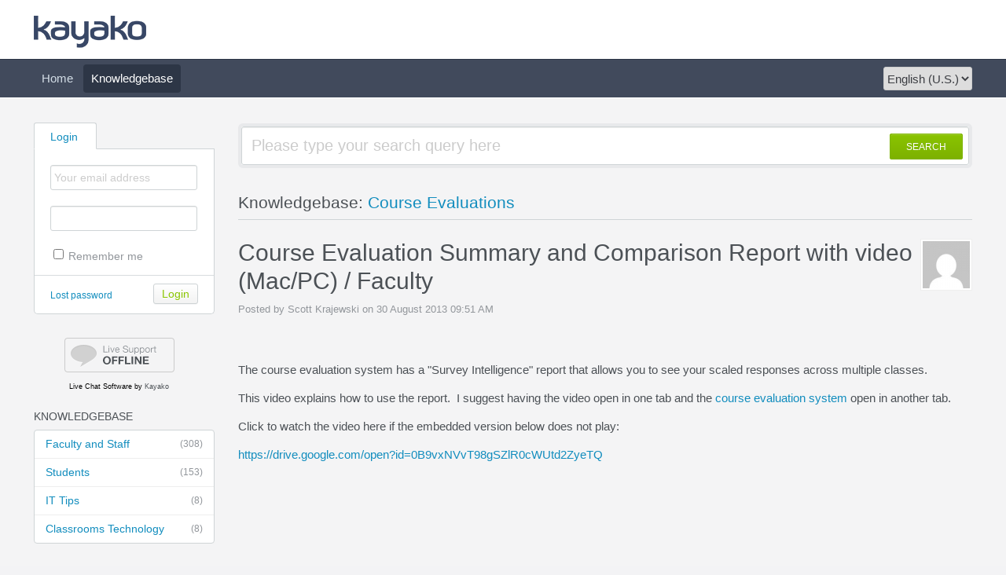

--- FILE ---
content_type: text/html
request_url: https://support.augsburg.edu/support/index.php?/adminlfc/Knowledgebase/Article/View/539/22/course-evaluation-summary-and-comparison-report-with-video-macpc--faculty
body_size: 4533
content:
<!DOCTYPE HTML PUBLIC "-//W3C//DTD HTML 4.01//EN" "http://www.w3.org/TR/html4/strict.dtd">
<html>

  <head>

    <meta http-equiv="Content-Type" content="text/html; charset=UTF-8" />
    <meta http-equiv="X-UA-Compatible" content="IE=edge" />
    <title>Course Evaluation Summary and Comparison Report with video (Mac/PC) / Faculty - Powered by Kayako fusion Help Desk Software</title>
    <meta name="KEYWORDS" content="Home" />
    <!-- <meta name="description" content="DISPLAY SOME KB STUFF OR NEWS HERE" /> -->
    <meta name="robots" content="index,follow" />
    <meta http-equiv="X-Frame-Options" content="SAMEORIGIN" />

    <link rel="icon" href="https://support.augsburg.edu/support/favicon.ico" type="image/x-icon"/>
	    <link rel="alternate" type="application/rss+xml" title="RSS" href="https://support.augsburg.edu/support/rss/index.php?/adminlfc/News/Feed" />
	
	<script language="Javascript" type="text/javascript">
	var _themePath = "https://support.augsburg.edu/support/__swift/themes/client/";
	var _swiftPath = "https://support.augsburg.edu/support/";
	var _baseName = "https://support.augsburg.edu/support/index.php?";
	var datePickerDefaults = {showOn: "both", buttonImage: "https://support.augsburg.edu/support/__swift/themes/client/images/icon_calendar.gif", changeMonth: true, changeYear: true, buttonImageOnly: true, dateFormat: 'mm/dd/yy'};
	</script>

	<link rel="stylesheet" type="text/css" media="all" href="https://support.augsburg.edu/support/index.php?/adminlfc/Core/Default/Compressor/css" />
	<script type="text/javascript" src="https://support.augsburg.edu/support/index.php?/adminlfc/Core/Default/Compressor/js"></script>
	<script language="Javascript" type="text/javascript">
	SWIFT.Setup('/knowledgebase/article/View/539/22/course-evaluation-summary-and-comparison-report-with-video-macpc--faculty', {"basename":"https:\/\/support.augsburg.edu\/support\/index.php?","interfacepath":"https:\/\/support.augsburg.edu\/support\/","swiftpath":"https:\/\/support.augsburg.edu\/support\/","ip":false,"themepath":"https:\/\/support.augsburg.edu\/support\/__swift\/themes\/client\/","themepathinterface":"https:\/\/support.augsburg.edu\/support\/__swift\/themes\/client\/","themepathglobal":"https:\/\/support.augsburg.edu\/support\/__swift\/themes\/__global\/","version":"4.71.2","product":"fusion"});
	</script>
  </head>


<body class="bodymain">
	<div id="main">
		<div id="topbanner">
			<div class="innerwrapper">
      			<a href="https://support.augsburg.edu/support/index.php?/adminlfc"><img border="0" src="https://support.augsburg.edu/support/__swift/themes/client/images/kayako-logo-blue.png" alt="Kayako logo" id="logo" /></a>
			</div>
      	</div>

      	<div id="toptoolbar">
      		<div class="innerwrapper">
		        	<span id="toptoolbarrightarea">
					<select class="swiftselect" name="languageid" id="languageid" onchange="javascript: LanguageSwitch(false);">
																		<option value="1" selected>English (U.S.)</option>
						
												
												
												
												
												
												
												
												
						
					</select>
		        	</span>

	        		<ul id="toptoolbarlinklist">
	        				        				        			<li><a class="toptoolbarlink" href="https://support.augsburg.edu/support/index.php?/adminlfc/Core/Default/Index">Home</a></li>
	        			
	        				        				        			<li class="current"><a class="toptoolbarlink" href="https://support.augsburg.edu/support/index.php?/adminlfc/Knowledgebase/List">Knowledgebase</a></li>
	        			
	        			
	        		</ul>
	        	</div>
      	</div>

      	<div id="maincore">
			<div class="innerwrapper">

        			<div id="maincoreleft">


 					<div id="leftloginsubscribebox">
              				
              				<form method="post" action="https://support.augsburg.edu/support/index.php?/adminlfc/Base/User/Login" name="LoginForm">
              					<div class="tabrow" id="leftloginsubscribeboxtabs"><a id="leftloginsubscribeboxlogintab" href="javascript:void(0);" onclick="ActivateLoginTab();" class="atab"><span class="tableftgap">&nbsp;</span><span class="tabbulk"><span class="tabtext">Login</span></span></a></div>
              					<div id="leftloginbox" class="switchingpanel active">
					               <input type="hidden" name="_redirectAction" value="/Knowledgebase/Article/View/539/22/course-evaluation-summary-and-comparison-report-with-video-macpc--faculty" />
					               <input type="hidden" name="_csrfhash" value="viwup7afy5acr7cbd1z0l7e5v4qrh7g0" />
					               <div class="inputframe zebraeven"><input class="loginstyledlabel" value="Your email address" onfocus="javascript: ResetLabel(this, 'Your email address', 'loginstyled');" name="scemail" type="text"></div>
					               <div class="inputframe zebraodd"><input class="loginstyled" value="" name="scpassword" type="password"></div>
					               <div class="inputframe zebraeven"><input id="leftloginboxrememberme" name="rememberme" value="1" type="checkbox"><label for="leftloginboxrememberme"><span id="leftloginboxremembermetext">Remember me</span></label></div>
					               <hr class="vdivider">
					               <div id="logintext"><a href="https://support.augsburg.edu/support/index.php?/adminlfc/Base/UserLostPassword/Index">Lost password</a></div>
					               <div id="loginsubscribebuttons"><input class="rebutton" value="Login" type="submit" /></div>
              					</div>
              				</form>

              				
              				
            			</div>

		  		  		  			<div id="leftlivechatbox">
          				<!-- BEGIN TAG CODE --><div><div id="proactivechatcontainernc2v4biell"></div><table border="0" cellspacing="2" cellpadding="2"><tr><td align="center" id="swifttagcontainernc2v4biell"><div style="display: inline;" id="swifttagdatacontainer"></div></td> </tr><tr><td align="center"><!-- DO NOT REMOVE --><div style="MARGIN-TOP: 2px; WIDTH: 100%; TEXT-ALIGN: center;"><span style="FONT-SIZE: 9px; FONT-FAMILY: 'segoe ui','helvetica neue', arial, helvetica, sans-serif;"><a href="http://www.kayako.com/products/live-chat-software/" style="TEXT-DECORATION: none; COLOR: #000000" target="_blank">Live Chat Software</a><span style="COLOR: #000000"> by </span>Kayako</span></div><!-- DO NOT REMOVE --></td></tr></table></div> <script type="text/javascript">var swiftscriptelemnc2v4biell=document.createElement("script");swiftscriptelemnc2v4biell.type="text/javascript";var swiftrandom = Math.floor(Math.random()*1001); var swiftuniqueid = "nc2v4biell"; var swifttagurlnc2v4biell="https://support.augsburg.edu/support/visitor/index.php?/adminlfc/LiveChat/HTML/HTMLButtonBase";setTimeout("swiftscriptelemnc2v4biell.src=swifttagurlnc2v4biell;document.getElementById('swifttagcontainernc2v4biell').appendChild(swiftscriptelemnc2v4biell);",1);</script><!-- END TAG CODE -->
		  			</div>
		  		  

				  					<div class="leftnavboxbox">
						<div class="leftnavboxtitle"><span class="leftnavboxtitleleftgap">&nbsp;</span><span class="leftnavboxtitlebulk"><span class="leftnavboxtitletext">Knowledgebase</span></span></div>
						<div class="leftnavboxcontent">
													<a class="zebraeven" href="https://support.augsburg.edu/support/index.php?/adminlfc/Knowledgebase/List/Index/1/faculty-and-staff"><span class="graytext">(308)</span>Faculty and Staff</a>
													<a class="zebraeven" href="https://support.augsburg.edu/support/index.php?/adminlfc/Knowledgebase/List/Index/3/students"><span class="graytext">(153)</span>Students</a>
													<a class="zebraeven" href="https://support.augsburg.edu/support/index.php?/adminlfc/Knowledgebase/List/Index/2/it-tips"><span class="graytext">(8)</span>IT Tips</a>
													<a class="zebraeven" href="https://support.augsburg.edu/support/index.php?/adminlfc/Knowledgebase/List/Index/60/classrooms-technology"><span class="graytext">(8)</span>Classrooms Technology</a>
						
						</div>
					</div>
				  

				  

        </div>



        <div id="maincorecontent">

			<!--
			<div id="breadcrumbbar">
				<span class="breadcrumb lastcrumb">Home</span>
			</div>
			-->

            <form method="post" id="searchform" action="https://support.augsburg.edu/support/index.php?/adminlfc/Base/Search/Index" name="SearchForm">
			<div class="searchboxcontainer">
				<div class="searchbox">
					<span class="searchbuttoncontainer">
						<a class="searchbutton" href="javascript: void(0);" onclick="$('#searchform').submit();"><span></span>SEARCH</a>
					</span>
					<span class="searchinputcontainer"><input type="text" name="searchquery" class="searchquery" onclick="javascript: if ($(this).val() == 'Please type your question here' || $(this).val() == 'Please type your search query here') { $(this).val('').addClass('searchqueryactive'); }" value="Please type your search query here" /></span>
				</div>
			</div>
			</form>

			<!-- BEGIN DIALOG PROCESSING -->
			
			<div class="boxcontainer">
			<div class="boxcontainerlabel">Knowledgebase: <a href="https://support.augsburg.edu/support/index.php?/adminlfc/Knowledgebase/List/Index/22">Course Evaluations</a></div>

			<div class="boxcontainercontent">
				<table width="100%" cellpadding="0" cellspacing="0" border="0" class = "containercontenttable">
					<tr>
						<td valign="top" colspan="2">
							<div class="kbavatar"><img src="https://support.augsburg.edu/support/index.php?/adminlfc/Base/StaffProfile/DisplayAvatar/71/76e5812c710fef5f5e9a67dbf85f8431/60" align="absmiddle" border="0" /></div>
							<div class="kbtitle"><span class="kbtitlemain">Course Evaluation Summary and Comparison Report with video (Mac/PC) / Faculty</span></div>
							<div class="kbinfo">Posted by Scott Krajewski on 30 August 2013 09:51 AM</div>
						</td>
					</tr>
					<tr><td colspan="2" class="kbcontents">
						<p>&nbsp;</p>
<p>The course evaluation system has a "Survey Intelligence" report that allows you to see your scaled responses across multiple classes.</p>
<p>This video explains how to use the report. &nbsp;I suggest having the video open in one tab and the <a href="http://eval.augsburg.edu" target="_blank">course evaluation system</a> open in another tab.</p>
<p>Click to watch the video here if the embedded version below does not play:&nbsp;</p>
<p><a title="Survey Intelligence tutorial video" href="https://drive.google.com/open?id=0B9vxNVvT98gSZlR0cWUtd2ZyeTQ">https://drive.google.com/open?id=0B9vxNVvT98gSZlR0cWUtd2ZyeTQ</a></p>
<p><iframe src="https://drive.google.com/file/d/0B9vxNVvT98gSZlR0cWUtd2ZyeTQ/preview" width="640" height="480"></iframe></p>
<p>&nbsp;</p>
<p>Here is a text summary of the video steps. &nbsp;This report allows you to see your scaled results over time and if you're a department chair you can see results from your faculty.</p>
<ol>
<li>You can choose from each of the four sections of scaled questions on the course evaluation form.</li>
<li>Click the 'edit' icon to see the setup screens.</li>
<li>On the report setup screens you can alter various options. &nbsp;Most are set to a good starting value. &nbsp;Don't worry, you can't break the report if you choose an option and see unexpected results. &nbsp;The report always resets back to the starting options.</li>
<li>There is a seven step wizard that will walk you through the report setup. Typically only step 1,2 are needed to set your criteria for the report.</li>
<li>Step 1: You can change the date range to look a specific time period. &nbsp;You click "next" at the top right to move to the next step.</li>
<li>Step 2: Pick which surveys in the time period. &nbsp;Picking "check all" is a good choice otherwise you can pick certain surveys.</li>
<li>Step 3: Pick which questions to include. &nbsp;This is pre-selected to the question section you picked from the beginning. &nbsp;You will see some questions repeated on this long list. &nbsp;Some classes have multiple instructors and questions on those surveys are seen as different so they show up on this list separately under "people focused."</li>
<li>Step 4: You can pick what columns to have in the report. &nbsp;Default columns are set for you already.</li>
<li>Step 5: You can pick the title for the report and other report visual options. &nbsp;Defaults are set for you already.</li>
<li>Step 6. You can view or export the report. &nbsp;Viewing can take a few minutes depending on how large your data set is.</li>
<li>Step 7: You can see the final report. &nbsp;You can filter on the screen by typing in the boxes in the first few columns. &nbsp;Suppose you want to just see all of your SOC121 courses - you can type in SOC121 in the course number column to see just those courses.</li>
</ol>
<p>Link:&nbsp;<a href="http://go.augsburg.edu/sireport" target="_blank">http://go.augsburg.edu/sireport</a></p>
<p>Keywords: evaluations report logitudinal courseval</p>
					</td></tr>
					<tr>
					<td colspan="2">

					


					
					<hr class="kbhr" /></td>
					</tr>
				</table>

								<div class="commentslabel">Comments (0)</div>
			<div id="commentscontainer">
			
						<script type="text/javascript" src="https://www.google.com/recaptcha/api/js/recaptcha_ajax.js"></script>
			

			<div id="commentparent">
				
			</div>
			</div>
				
			</div>
			</div><script type="text/javascript"> $(function(){ $('.dialogerror, .dialoginfo, .dialogalert').fadeIn('slow');$("form").bind("submit", function(e){$(this).find("input:submit").attr("disabled", "disabled");});});</script></div>
		<script type="text/javascript" >try {if (top.location.hostname != self.location.hostname) { throw 1; }} catch (e) { top.location.href = self.location.href; }</script>
      <div id="bottomfooter" class="bottomfooterpadding"><a href="http://www.kayako.com" target="_blank" class="bottomfooterlink">Help Desk Software</a> by Kayako fusion</div>
    </div>

  </div>



  </body>

</html>

--- FILE ---
content_type: text/javascript
request_url: https://support.augsburg.edu/support/visitor/index.php?/adminlfc/LiveChat/HTML/HTMLButtonBase
body_size: 23386
content:
//===============================
// Kayako LiveResponse
// Copyright (c) 2001-2026

// http://www.kayako.com
// License: http://www.kayako.com/license.txt
//===============================

var sessionid_p4efuunr = "dn7kms51p77xgs71o756ss8xuzr19sat";
var geoip_p4efuunr = new Array();

var hasnotes_p4efuunr = "0";
var isnewsession_p4efuunr = "1";
var repeatvisit_p4efuunr = "1";
var lastvisittimeline_p4efuunr = "0";
var lastchattimeline_p4efuunr = "0";
var isfirsttime_p4efuunr = 1;
var timer_p4efuunr = 0;
var imagefetch_p4efuunr = 19;
var updateurl_p4efuunr = "";
var screenHeight_p4efuunr = window.screen.availHeight;
var screenWidth_p4efuunr = window.screen.availWidth;
var colorDepth_p4efuunr = window.screen.colorDepth;
var timeNow = new Date();
var referrer = escape(document.referrer);
var windows_p4efuunr, mac_p4efuunr, linux_p4efuunr;
var ie_p4efuunr, op_p4efuunr, moz_p4efuunr, misc_p4efuunr, browsercode_p4efuunr, browsername_p4efuunr, browserversion_p4efuunr, operatingsys_p4efuunr;
var dom_p4efuunr, ienew, ie4_p4efuunr, ie5_p4efuunr, ie6_p4efuunr, ie7_p4efuunr, ie8_p4efuunr, moz_rv_p4efuunr, moz_rv_sub_p4efuunr, ie5mac, ie5xwin, opnu_p4efuunr, op4, op5_p4efuunr, op6_p4efuunr, op7_p4efuunr, op8_p4efuunr, op9_p4efuunr, op10_p4efuunr, saf_p4efuunr, konq_p4efuunr, chrome_p4efuunr, ch1_p4efuunr, ch2_p4efuunr, ch3_p4efuunr;
var appName_p4efuunr, appVersion_p4efuunr, userAgent_p4efuunr;
var appName_p4efuunr = navigator.appName;
var appVersion_p4efuunr = navigator.appVersion;
var userAgent_p4efuunr = navigator.userAgent;
var dombrowser = "default";
var isChatRunning_p4efuunr = 0;
var title = document.title;
var proactiveImageUse_p4efuunr = new Image();
windows_p4efuunr = (appVersion_p4efuunr.indexOf('Win') != -1);
mac_p4efuunr = (appVersion_p4efuunr.indexOf('Mac') != -1);
linux_p4efuunr = (appVersion_p4efuunr.indexOf('Linux') != -1);
if (!document.layers) {
	dom_p4efuunr = (document.getElementById ) ? document.getElementById : false;
} else {
	dom_p4efuunr = false;
}
var myWidth = 0, myHeight = 0;
if( typeof( window.innerWidth ) == 'number' ) {
	//Non-IE
	myWidth = window.innerWidth;
	myHeight = window.innerHeight;
} else if( document.documentElement && ( document.documentElement.clientWidth || document.documentElement.clientHeight ) ) {
	//IE 6+ in 'standards compliant mode'
	myWidth = document.documentElement.clientWidth;
	myHeight = document.documentElement.clientHeight;
} else if( document.body && ( document.body.clientWidth || document.body.clientHeight ) ) {
	//IE 4 compatible
	myWidth = document.body.clientWidth;
	myHeight = document.body.clientHeight;
}
winH = myHeight;
winW = myWidth;
misc_p4efuunr = (appVersion_p4efuunr.substring(0,1) < 4);
op_p4efuunr = (userAgent_p4efuunr.indexOf('Opera') != -1);
moz_p4efuunr = (userAgent_p4efuunr.indexOf('Gecko') != -1);
chrome_p4efuunr=(userAgent_p4efuunr.indexOf('Chrome') != -1);
if (document.all) {
	ie_p4efuunr = (document.all && !op_p4efuunr);
}
saf_p4efuunr=(userAgent_p4efuunr.indexOf('Safari') != -1);
konq_p4efuunr=(userAgent_p4efuunr.indexOf('Konqueror') != -1);

if (op_p4efuunr) {
	op_pos = userAgent_p4efuunr.indexOf('Opera');
	opnu_p4efuunr = userAgent_p4efuunr.substr((op_pos+6),4);
	op5_p4efuunr = (opnu_p4efuunr.substring(0,1) == 5);
	op6_p4efuunr = (opnu_p4efuunr.substring(0,1) == 6);
	op7_p4efuunr = (opnu_p4efuunr.substring(0,1) == 7);
	op8_p4efuunr = (opnu_p4efuunr.substring(0,1) == 8);
	op9_p4efuunr = (opnu_p4efuunr.substring(0,1) == 9);
	op10_p4efuunr = (opnu_p4efuunr.substring(0,2) == 10);
} else if (chrome_p4efuunr) {
	chrome_pos = userAgent_p4efuunr.indexOf('Chrome');
	chnu = userAgent_p4efuunr.substr((chrome_pos+7),4);
	ch1_p4efuunr = (chnu.substring(0,1) == 1);
	ch2_p4efuunr = (chnu.substring(0,1) == 2);
	ch3_p4efuunr = (chnu.substring(0,1) == 3);
} else if (moz_p4efuunr){
	rv_pos = userAgent_p4efuunr.indexOf('rv');
	moz_rv_p4efuunr = userAgent_p4efuunr.substr((rv_pos+3),3);
	moz_rv_sub_p4efuunr = userAgent_p4efuunr.substr((rv_pos+7),1);
	if (moz_rv_sub_p4efuunr == ' ' || isNaN(moz_rv_sub_p4efuunr)) {
		moz_rv_sub_p4efuunr='';
	}
	moz_rv_p4efuunr = moz_rv_p4efuunr + moz_rv_sub_p4efuunr;
} else if (ie_p4efuunr){
	ie_pos = userAgent_p4efuunr.indexOf('MSIE');
	ienu = userAgent_p4efuunr.substr((ie_pos+5),3);
	ie4_p4efuunr = (!dom_p4efuunr);
	ie5_p4efuunr = (ienu.substring(0,1) == 5);
	ie6_p4efuunr = (ienu.substring(0,1) == 6);
	ie7_p4efuunr = (ienu.substring(0,1) == 7);
	ie8_p4efuunr = (ienu.substring(0,1) == 8);
}

if (konq_p4efuunr) {
	browsercode_p4efuunr = "KO";
	browserversion_p4efuunr = appVersion_p4efuunr;
	browsername_p4efuunr = "Konqueror";
} else if (chrome_p4efuunr) {
	browsercode_p4efuunr = "CH";
	if (ch1_p4efuunr) {
		browserversion_p4efuunr = "1";
	} else if (ch2_p4efuunr) {
		browserversion_p4efuunr = "2";
	} else if (ch3_p4efuunr) {
		browserversion_p4efuunr = "3";
	}

	browsername_p4efuunr = "Google Chrome";
} else if (saf_p4efuunr) {
	browsercode_p4efuunr = "SF";
	browserversion_p4efuunr = appVersion_p4efuunr;
	browsername_p4efuunr = "Safari";
} else if (op_p4efuunr) {
	browsercode_p4efuunr = "OP";
	if (op5_p4efuunr) {
		browserversion_p4efuunr = "5";
	} else if (op6_p4efuunr) {
		browserversion_p4efuunr = "6";
	} else if (op7_p4efuunr) {
		browserversion_p4efuunr = "7";
	} else if (op8_p4efuunr) {
		browserversion_p4efuunr = "8";
	} else if (op9_p4efuunr) {
		browserversion_p4efuunr = "9";
	} else if (op10_p4efuunr) {
		browserversion_p4efuunr = "10";
	} else {
		browserversion_p4efuunr = appVersion_p4efuunr;
	}
	browsername_p4efuunr = "Opera";
} else if (moz_p4efuunr) {
	browsercode_p4efuunr = "MO";
	browserversion_p4efuunr = appVersion_p4efuunr;
	browsername_p4efuunr = "Firefox";
} else if (ie_p4efuunr) {
	browsercode_p4efuunr = "IE";
	if (ie4_p4efuunr) {
		browserversion_p4efuunr = "4";
	} else if (ie5_p4efuunr) {
		browserversion_p4efuunr = "5";
	} else if (ie6_p4efuunr) {
		browserversion_p4efuunr = "6";
	} else if (ie7_p4efuunr) {
		browserversion_p4efuunr = "7";
	} else if (ie8_p4efuunr) {
		browserversion_p4efuunr = "8";
	} else {
		browserversion_p4efuunr = appVersion_p4efuunr;
	}
	browsername_p4efuunr = "Internet Explorer";
}

if (windows_p4efuunr) {
	operatingsys_p4efuunr = "Windows";
} else if (linux_p4efuunr) {
	operatingsys_p4efuunr = "Linux";
} else if (mac_p4efuunr) {
	operatingsys_p4efuunr = "Mac";
} else {
	operatingsys_p4efuunr = "Unkown";
}

if (document.getElementById)
{
	dombrowser = "default";
} else if (document.layers) {
	dombrowser = "NS4";
} else if (document.all) {
	dombrowser = "IE4";
}

var proactiveX = 20;
var proactiveXStep = 1;
var proactiveDelayTime = 100;

var proactiveY = 0;
var proactiveOffsetHeight=0;
var proactiveYStep = 0;
var proactiveAnimate = false;

function browserObject_p4efuunr(objid)
{
	if (dombrowser == "default")
	{
		return document.getElementById(objid);
	} else if (dombrowser == "NS4") {
		return document.layers[objid];
	} else if (dombrowser == "IE4") {
		return document.all[objid];
	}
}

function doRand_p4efuunr()
{
	var num;
	now=new Date();
	num=(now.getSeconds());
	num=num+1;
	return num;
}

function getCookie_p4efuunr(name) {
	var crumb = document.cookie;
	var index = crumb.indexOf(name + "=");
	if (index == -1) return null;
	index = crumb.indexOf("=", index) + 1;
	var endstr = crumb.indexOf(";", index);
	if (endstr == -1) endstr = crumb.length;
	return unescape(crumb.substring(index, endstr));
}

function deleteCookie_p4efuunr(name) {
	var expiry = new Date();
	document.cookie = name + "=" + "; expires=Thu, 01-Jan-70 00:00:01 GMT" +  "; path=/";
}

function elapsedTime_p4efuunr()
{
	if (typeof _elapsedTimeStatusIndicator == 'undefined') {
		_elapsedTimeStatusIndicator = 'p4efuunr';
	} else if (typeof _elapsedTimeStatusIndicator == 'string' && _elapsedTimeStatusIndicator != 'p4efuunr') {

		return;
	}


	if (timer_p4efuunr < 3600)
	{
		timer_p4efuunr++;
		imagefetch_p4efuunr++;

		if (imagefetch_p4efuunr > 19) {
			imagefetch_p4efuunr = 0;
			doStatusLoop_p4efuunr();
		}

					setTimeout("elapsedTime_p4efuunr();", 1000);
		
	}
}


var Base64_p4efuunr = {
	_keyStr : "ABCDEFGHIJKLMNOPQRSTUVWXYZabcdefghijklmnopqrstuvwxyz0123456789+/=",
	encode : function (input) {
		var output = "";
		var chr1, chr2, chr3, enc1, enc2, enc3, enc4;
		var i = 0;

		input = Base64_p4efuunr._utf8_encode(input);

		while (i < input.length) {

			chr1 = input.charCodeAt(i++);
			chr2 = input.charCodeAt(i++);
			chr3 = input.charCodeAt(i++);

			enc1 = chr1 >> 2;
			enc2 = ((chr1 & 3) << 4) | (chr2 >> 4);
			enc3 = ((chr2 & 15) << 2) | (chr3 >> 6);
			enc4 = chr3 & 63;

			if (isNaN(chr2)) {
				enc3 = enc4 = 64;
			} else if (isNaN(chr3)) {
				enc4 = 64;
			}

			output = output +
			this._keyStr.charAt(enc1) + this._keyStr.charAt(enc2) +
			this._keyStr.charAt(enc3) + this._keyStr.charAt(enc4);

		}

		return output;
	},

	_utf8_encode : function (string) {
		string = string.replace(/\r\n/g,"\n");
		var utftext = "";

		for (var n = 0; n < string.length; n++) {

			var c = string.charCodeAt(n);

			if (c < 128) {
				utftext += String.fromCharCode(c);
			}
			else if((c > 127) && (c < 2048)) {
				utftext += String.fromCharCode((c >> 6) | 192);
				utftext += String.fromCharCode((c & 63) | 128);
			}
			else {
				utftext += String.fromCharCode((c >> 12) | 224);
				utftext += String.fromCharCode(((c >> 6) & 63) | 128);
				utftext += String.fromCharCode((c & 63) | 128);
			}

		}

		return utftext;
	}
}

function doStatusLoop_p4efuunr() {
	date1 = new Date();
	var _finalPageTitle=Base64_p4efuunr.encode(title);

	var _finalWindowLocation = encodeURIComponent(decodeURIComponent(window.location));
	var _referrerURL = encodeURIComponent(decodeURIComponent(document.referrer));
	updateurl_p4efuunr = "https://support.augsburg.edu/support/visitor/index.php?/adminlfc/LiveChat/VisitorUpdate/UpdateFootprint/_time="+date1.getTime()+"/_randomNumber="+doRand_p4efuunr()+"/_url="+_finalWindowLocation+"/_isFirstTime="+encodeURIComponent(isfirsttime_p4efuunr)+"/_sessionID="+encodeURIComponent(sessionid_p4efuunr)+"/_referrer="+_referrerURL+"/_resolution="+encodeURIComponent(screenWidth_p4efuunr+"x"+screenHeight_p4efuunr)+"/_colorDepth="+encodeURIComponent(colorDepth_p4efuunr)+"/_platform="+encodeURIComponent(navigator.platform)+"/_appVersion="+encodeURIComponent(navigator.appVersion)+"/_appName="+encodeURIComponent(navigator.appName)+"/_browserCode="+encodeURIComponent(browsercode_p4efuunr)+"/_browserVersion="+encodeURIComponent(browserversion_p4efuunr)+"/_browserName="+encodeURIComponent(browsername_p4efuunr)+"/_operatingSys="+encodeURIComponent(operatingsys_p4efuunr)+"/_pageTitle="+encodeURIComponent(_finalPageTitle)+"/_hasNotes="+encodeURIComponent(hasnotes_p4efuunr)+"/_repeatVisit="+encodeURIComponent(repeatvisit_p4efuunr)+"/_lastVisitTimeline="+encodeURIComponent(lastvisittimeline_p4efuunr)+"/_lastChatTimeline="+encodeURIComponent(lastchattimeline_p4efuunr)+"/_isNewSession="+encodeURIComponent(isnewsession_p4efuunr);

	proactiveImageUse_p4efuunr = new Image();
	proactiveImageUse_p4efuunr.onload = imageLoaded_p4efuunr;
	proactiveImageUse_p4efuunr.src = updateurl_p4efuunr;

	isfirsttime_p4efuunr = 0;
}

function startChat_p4efuunr(proactive)
{
	isChatRunning_p4efuunr = 1;

	docWidth = (winW-599)/2;
	docHeight = (winH-679)/2;

		_chatWindowURL = 'https://support.augsburg.edu/support/visitor/index.php?/adminlfc/LiveChat/Chat/Request/_sessionID=' + sessionid_p4efuunr + '/_proactive=' + proactive + '/_filterDepartmentID=/_randomNumber=' + doRand_p4efuunr() + '/_fullName=/_email=/_promptType=chat';
	


	chatwindow = window.open(_chatWindowURL,"customerchat"+doRand_p4efuunr(), "toolbar=0,location=0,directories=0,status=1,menubar=0,scrollbars=yes,resizable=1,width=599,height=679,left="+docWidth+",top="+docHeight);

	hideProactiveChatData_p4efuunr();
}

function imageLoaded_p4efuunr() {
	if (!proactiveImageUse_p4efuunr)
	{
		return;
	}
	proactiveAction = proactiveImageUse_p4efuunr.width;

	if (proactiveAction == 3)
	{
		doProactiveInline_p4efuunr();
	} else if (proactiveAction == 4) {
		displayProactiveChatData_p4efuunr();
	}
}

function writeInlineRequestData_p4efuunr()
{
	docWidth = (winW-600)/2;
	docHeight = (winH-680)/2;

	var divData = '';
	divData += "<div style=\"float: left; width: 600px; background: #ffffff; border: solid 1px #bcb5a6;\"><iframe width=\"600\" height=\"680\" scrolling=\"auto\" frameborder=\"0\" src=\"\" name=\"inlinechatframe\" id=\"inlinechatframe\">error: no iframe support detected</iframe></div><div style=\"float: left; margin-left: -8px; margin-top: -8px;\"><a href=\"javascript: closeInlineProactiveRequest_p4efuunr();\"><img src=\"https://support.augsburg.edu/support/__swift/themes/client/images/icon_close.png\" border=\"0\" align=\"absmiddle\" /></a></div>";


	var inlineChatElement = document.createElement("div");
	inlineChatElement.style.position = 'absolute';
	inlineChatElement.style.display = 'none';
	inlineChatElement.style.float = 'left';
	inlineChatElement.style.top = docHeight+'px';
	inlineChatElement.style.left = docWidth+'px';
	inlineChatElement.style.zIndex = 500;

	if (inlineChatElement.style.overflow) {
		inlineChatElement.style.overflow = 'none';
	}

	inlineChatElement.id = 'inlinechatdiv';
	inlineChatElement.innerHTML = divData;

	var proactiveChatContainer = document.getElementById('proactivechatcontainer' + swiftuniqueid);
	proactiveChatContainer.appendChild(inlineChatElement);
}

function writeProactiveRequestData_p4efuunr()
{
	docWidth = (winW-450)/2;
	docHeight = (winH-400)/2;

	var divData = '';
	divData += "<div style=\"float: left; width: 500px; background: #ffffff url(\'https://support.augsburg.edu/support/__swift/themes/client/images/mainbackground.gif\') repeat; border: solid 1px #bababa;\">	<div style=\"background: #ffffff url(\'https://support.augsburg.edu/support/__swift/themes/client/images/icon_proactiveuserbackground.gif\') no-repeat bottom left; border: solid 1px #bababa; margin: 8px;\">		<div style=\"text-align: center;margin-top: 15px;margin-bottom: 10px;\"><img align=\"absmiddle\" border=\"0\" src=\"https://support.augsburg.edu/support/__swift/themes/client/images/kayako-logo-blue.png\"></div>		<hr style=\"border: solid #d8dbdf; border-width: 1px 0 0; clear: both; height: 0; margin: 0; text-align: center\">		<div style=\"padding-left: 100px; text-align: center; margin-top: 20px; height: 60px; overflow: hidden; font: 40px \'segoe ui\',\'helvetica neue\', arial, helvetica, sans-serif; color: #128dbe;width: 350px;\">			Can I help you?		</div>		<div style=\"padding-left: 100px; vertical-align: top; margin-top: 0px; padding-top: 0px; height: 180px; font: 18pt \'segoe ui\',\'helvetica neue\', arial, helvetica, sans-serif; color: #4c5156;width: 350px;\">			Our agents are ready to assist you. Click &quot;Chat Now&quot; to be connected to one instantly.<br>			<div style=\"padding-top: 30px; padding-left: 90px; text-align: center;\">				<div onclick=\"javascript:doProactiveRequest_p4efuunr();\" style=\"font-weight: normal;font-size: 19px;color: #5d9928;padding: 10px 25px 10px 25px;background-color: #fff;background: -moz-linear-gradient(top,#fafafa 0%,#e7ebf0);background: -webkit-gradient(linear, left top, left bottom, from(#ffffff),to(#f3f3f3));-moz-border-radius: 3px;-webkit-border-radius: 3px;border-radius: 3px;border: 1px solid #cdd2d4;-moz-box-shadow: 0px 1px 1px #f8f8f8,inset 0px 1px 1px #fff;-webkit-box-shadow: 0px 1px 1px #f8f8f8,inset 0px 1px 1px #fff;box-shadow: 0px 1px 1px #f8f8f8,inset 0px 1px 1px #fff;text-shadow: 0px 1px 0px #fff;cursor: pointer;width: 100px;\">					Chat Now				</div>			</div>		</div>	</div></div><div style=\"float: left; margin-left: -8px; margin-top: -8px;\">	<a href=\"javascript:closeProactiveRequest_p4efuunr();\"><img align=\"absmiddle\" border=\"0\" src=\"https://support.augsburg.edu/support/__swift/themes/client/images/icon_close.png\"></a></div>";


	var proactiveElement = document.createElement("div");
	proactiveElement.style.position = 'absolute';
	proactiveElement.style.display = 'none';
	proactiveElement.style.float = 'left';
	proactiveElement.style.top = docHeight+'px';
	proactiveElement.style.left = docWidth+'px';
	proactiveElement.style.zIndex = 500;

	if (proactiveElement.style.overflow) {
		proactiveElement.style.overflow = 'none';
	}

	proactiveElement.id = 'proactivechatdiv';
	proactiveElement.innerHTML = divData;

	var proactiveChatContainer = document.getElementById('proactivechatcontainer' + swiftuniqueid);
	proactiveChatContainer.appendChild(proactiveElement);
}

function displayProactiveChatData_p4efuunr()
{
	if (proactiveAnimate == true) {
		return false;
	}

	writeObj = browserObject_p4efuunr("proactivechatdiv");
	if (writeObj)
	{
		docWidth = (winW-450)/2;
		docHeight = (winH-400)/2;
		proactiveY = docHeight;
		writeObj.top = docWidth;
		writeObj.left = docHeight;
		proactiveAnimate = true;
	}

	showDisplay_p4efuunr("proactivechatdiv");

		animateProactiveDiv_p4efuunr();
	
}

function displayInlineChatData_p4efuunr()
{
	writeObj = browserObject_p4efuunr("inlinechatdiv");
	if (writeObj)
	{
		docWidth = (winW-600)/2;
		docHeight = (winH-680)/2;
		proactiveY = docHeight;
		writeObj.top = docHeight;
		writeObj.left = docWidth;

		acceptProactive = new Image();
		acceptProactive.src = "https://support.augsburg.edu/support/visitor/index.php?/adminlfc/LiveChat/VisitorUpdate/AcceptProactive/_randomNumber="+doRand_p4efuunr()+"/_sessionID="+sessionid_p4efuunr;

		inlineChatFrameObj = browserObject_p4efuunr("inlinechatframe");
		_iframeURL = 'https://support.augsburg.edu/support/visitor/index.php?/adminlfc/LiveChat/Chat/StartInline/_sessionID=dn7kms51p77xgs71o756ss8xuzr19sat/_proactive=1/_filterDepartmentID=/_fullName=/_email=/_inline=1/';
		if (inlineChatFrameObj && inlineChatFrameObj.src != _iframeURL && writeObj.style.display == 'none') {
			inlineChatFrameObj.src = _iframeURL;
		}
	}

	showDisplay_p4efuunr("inlinechatdiv");
}

function hideProactiveChatData_p4efuunr()
{
	hideDisplay_p4efuunr("proactivechatdiv");
	hideDisplay_p4efuunr("inlinechatdiv");
}

function doProactiveInline_p4efuunr()
{
	displayInlineChatData_p4efuunr();
}

function doProactiveRequest_p4efuunr()
{
	acceptProactive = new Image();
	acceptProactive.src = "https://support.augsburg.edu/support/visitor/index.php?/adminlfc/LiveChat/VisitorUpdate/AcceptProactive/_randomNumber="+doRand_p4efuunr()+"/_sessionID="+sessionid_p4efuunr;

	startChat_p4efuunr("4");
}

function closeProactiveRequest_p4efuunr()
{
	rejectProactive = new Image();
	date1 = new Date();
	proactiveAnimate = false;
	rejectProactive.src = "https://support.augsburg.edu/support/visitor/index.php?/adminlfc/LiveChat/VisitorUpdate/ResetProactive/_time="+date1.getTime()+"/_randomNumber="+doRand_p4efuunr()+"/_sessionID="+sessionid_p4efuunr;

	hideProactiveChatData_p4efuunr();
}

function closeInlineProactiveRequest_p4efuunr()
{
	rejectProactive = new Image();
	date1 = new Date();
	rejectProactive.src = "https://support.augsburg.edu/support/visitor/index.php?/adminlfc/LiveChat/VisitorUpdate/ResetProactive/_time="+date1.getTime()+"/_randomNumber="+doRand_p4efuunr()+"/_sessionID="+sessionid_p4efuunr;

	document.getElementById('inlinechatframe').contentWindow.postMessage('CloseProactiveChat', '*');
	//	window.frames.inlinechatframe.CloseProactiveChat();
}

function closeInlineProactiveRequest2_p4efuunr()
{
	var bodyElement = document.getElementsByTagName('body');
	if (bodyElement[0])
	{
		var inlineDivElement = browserObject_p4efuunr('inlinechatdiv');
		if (inlineDivElement) {
			var _parentNode = inlineDivElement.parentNode;
			_parentNode.removeChild(inlineDivElement);
		}
	}
}

	window.onmessage = function(e){
	if (e.data == 'CloseProactiveChat') {
	closeInlineProactiveRequest2_p4efuunr();
	}
	};

function switchDisplay_p4efuunr(objid)
{
	result = browserObject_p4efuunr(objid);
	if (!result)
	{
		return;
	}

	if (result.style.display == "none")
	{
		result.style.display = "block";
	} else {
		result.style.display = "none";
	}
}

function hideDisplay_p4efuunr(objid)
{
	result = browserObject_p4efuunr(objid);
	if (!result)
	{
		return;
	}

	result.style.display = "none";
}

function showDisplay_p4efuunr(objid)
{
	result = browserObject_p4efuunr(objid);
	if (!result)
	{
		return;
	}

	result.style.display = "block";
}

function updateProactivePosition_p4efuunr()
{
	writeObj = browserObject_p4efuunr("proactivechatdiv");
	writeObjInline = browserObject_p4efuunr("inlinechatdiv");

	docHeight = (winH-412)/2;
	docHeightInline = (winH-680)/2;

	finalTopValue = docHeight + document.body.scrollTop;
	if (finalTopValue < 0) {
		finalTopValue = 10;
	}

	finalTopValueInline = docHeightInline + document.body.scrollTop;
	if (finalTopValueInline < 0) {
		finalTopValueInline = 10;
	}

	if (writeObj) {
		writeObj.style.top = finalTopValue + "px";
	}

	if (writeObjInline) {
		writeObjInline.style.top = finalTopValueInline + "px";
	}
}

function animateProactiveDiv_p4efuunr()
{
	writeObj = browserObject_p4efuunr("proactivechatdiv");

	if (!writeObj) {
		return false;
	}

	if(proactiveYStep == 0){proactiveY = proactiveY-proactiveXStep;} else {proactiveY = proactiveY+proactiveXStep;}

	proactiveOffsetHeight = writeObj.offsetHeight;
	if(proactiveY < 0){proactiveYStep = 1; proactiveY=0; }
	if(proactiveY >= (myHeight - proactiveOffsetHeight)){proactiveYStep=0; proactiveY=(myHeight-proactiveOffsetHeight);}

	finalTopValue = proactiveY+document.body.scrollTop;
	if (finalTopValue < 0) {
		finalTopValue = 10;
	}

	writeObj.style.top = finalTopValue+"px";

	if (proactiveAnimate) {
		setTimeout('animateProactiveDiv_p4efuunr()', proactiveDelayTime);
	}
}

	writeProactiveRequestData_p4efuunr(); writeInlineRequestData_p4efuunr();


elapsedTime_p4efuunr();

var oldEvtScroll = window.onscroll; window.onscroll = function() { if (oldEvtScroll) { updateProactivePosition_p4efuunr(); } }

var swifttagdiv=document.createElement("div");swifttagdiv.innerHTML = "<a href=\"javascript:startChat_p4efuunr(\'0\');\" onMouseOver=\"window.status=\'Live Chat is offline. Click here to leave a message.\'; return true;\" onMouseOut=\"window.status=\'\'; return true;\"><img src=\"https://support.augsburg.edu/support/__swift/themes/client/images/staffoffline.png\" border=\"0\" alt=\"Live Chat is offline. Click here to leave a message.\" title=\"Live Chat is offline. Click here to leave a message.\"></a>";document.getElementById("swifttagdatacontainer").appendChild(swifttagdiv);